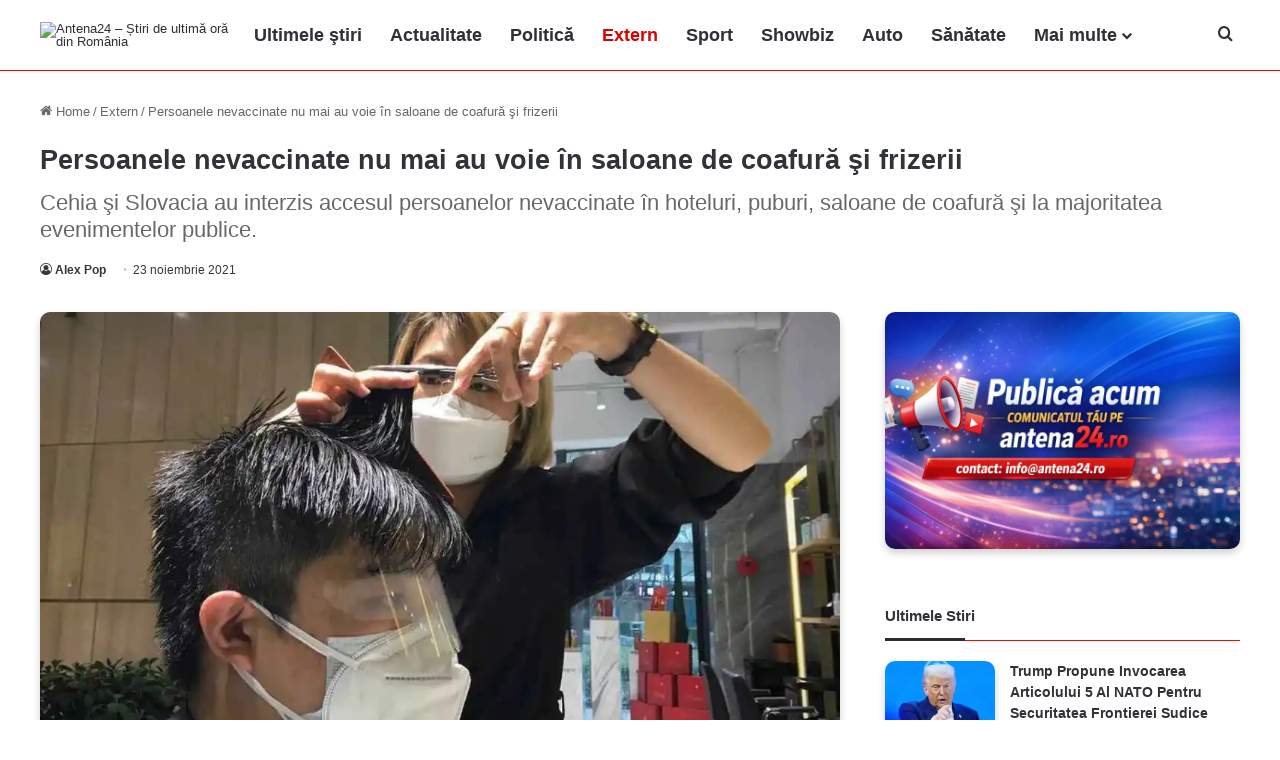

--- FILE ---
content_type: text/html; charset=UTF-8
request_url: https://antena24.ro/persoanele-nevaccinate-nu-mai-au-voie-in-saloane-de-coafura-si-frizerii/
body_size: 13989
content:
<!DOCTYPE html><html lang="ro-RO" prefix="og: http://ogp.me/ns#"><head><script data-no-optimize="1">var litespeed_docref=sessionStorage.getItem("litespeed_docref");litespeed_docref&&(Object.defineProperty(document,"referrer",{get:function(){return litespeed_docref}}),sessionStorage.removeItem("litespeed_docref"));</script> <meta charset="UTF-8" ><link rel="profile" href="https://gmpg.org/xfn/11" ><title>Persoanele nevaccinate nu mai au voie în saloane de coafură şi frizerii</title><meta name='robots' content='max-image-preview:large, max-snippet:-1, max-video-preview:-1' /><link rel="canonical" href="https://antena24.ro/persoanele-nevaccinate-nu-mai-au-voie-in-saloane-de-coafura-si-frizerii/"><meta name="description" content="Cehia şi Slovacia au interzis de luni accesul pentru persoanele nevaccinate în hoteluri, puburi, saloane de coafură şi la majoritatea evenimentelor publice, dup"><meta property="og:title" content="Persoanele nevaccinate nu mai au voie în saloane de coafură şi frizerii"><meta property="og:type" content="article"><meta property="og:image" content="https://antena24.ro/wp-content/uploads/2021/11/Persoanele-nevaccinate-nu-mai-au-voie-in-saloane-de-coafura-si-frizerii.jpg"><meta property="og:image:width" content="1067"><meta property="og:image:height" content="600"><meta property="og:image:alt" content="Persoanele nevaccinate nu mai au voie in saloane de coafura si frizerii"><meta property="og:description" content="Cehia şi Slovacia au interzis de luni accesul pentru persoanele nevaccinate în hoteluri, puburi, saloane de coafură şi la majoritatea evenimentelor publice, dup"><meta property="og:url" content="https://antena24.ro/persoanele-nevaccinate-nu-mai-au-voie-in-saloane-de-coafura-si-frizerii/"><meta property="og:locale" content="ro_RO"><meta property="og:site_name" content="Antena24.ro"><meta property="article:published_time" content="2021-11-23T07:13:06+02:00"><meta property="article:modified_time" content="2025-06-26T18:27:21+03:00"><meta property="og:updated_time" content="2025-06-26T18:27:21+03:00"><meta property="article:section" content="Extern"><meta name="twitter:card" content="summary_large_image"><meta name="twitter:image" content="https://antena24.ro/wp-content/uploads/2021/11/Persoanele-nevaccinate-nu-mai-au-voie-in-saloane-de-coafura-si-frizerii.jpg"><link rel='dns-prefetch' href='//antena24.ro' /><link rel="alternate" type="application/rss+xml" title="Antena24.ro &raquo; Flux" href="https://antena24.ro/feed/" /><link rel="alternate" title="oEmbed (JSON)" type="application/json+oembed" href="https://antena24.ro/wp-json/oembed/1.0/embed?url=https%3A%2F%2Fantena24.ro%2Fpersoanele-nevaccinate-nu-mai-au-voie-in-saloane-de-coafura-si-frizerii%2F" /><link rel="alternate" title="oEmbed (XML)" type="text/xml+oembed" href="https://antena24.ro/wp-json/oembed/1.0/embed?url=https%3A%2F%2Fantena24.ro%2Fpersoanele-nevaccinate-nu-mai-au-voie-in-saloane-de-coafura-si-frizerii%2F&#038;format=xml" /><meta name="viewport" content="width=device-width, initial-scale=1.0" /><link data-optimized="2" rel="stylesheet" href="https://antena24.ro/wp-content/litespeed/css/7526160bfe68748c841da9460082361f.css?ver=760b9" /> <script type="text/javascript" src="https://antena24.ro/wp-includes/js/jquery/jquery.min.js" id="jquery-core-js"></script> <link rel="https://api.w.org/" href="https://antena24.ro/wp-json/" /><link rel="alternate" title="JSON" type="application/json" href="https://antena24.ro/wp-json/wp/v2/posts/66272" /><link rel="EditURI" type="application/rsd+xml" title="RSD" href="https://antena24.ro/xmlrpc.php?rsd" /><meta name="generator" content="WordPress 6.9" /><link rel='shortlink' href='https://antena24.ro/?p=66272' /><meta http-equiv="X-UA-Compatible" content="IE=edge"><meta name="theme-color" content="#d60000" /><link rel="icon" href="https://antena24.ro/wp-content/uploads/2023/10/Antena-24-sigla-150x150.png" sizes="32x32" /><link rel="icon" href="https://antena24.ro/wp-content/uploads/2023/10/Antena-24-sigla.png" sizes="192x192" /><link rel="apple-touch-icon" href="https://antena24.ro/wp-content/uploads/2023/10/Antena-24-sigla.png" /><meta name="msapplication-TileImage" content="https://antena24.ro/wp-content/uploads/2023/10/Antena-24-sigla.png" /> <script type="litespeed/javascript" data-src="https://www.googletagmanager.com/gtag/js?id=G-R26X03EMDN"></script> <script type="litespeed/javascript">window.dataLayer=window.dataLayer||[];function gtag(){dataLayer.push(arguments)}
gtag('js',new Date());gtag('config','G-R26X03EMDN');if(window.performance){var timeSincePageLoad=Math.round(performance.now());gtag('event','timing_complete',{'name':'load','value':timeSincePageLoad,'event_category':'JS Dependencies'})}</script> </head><body id="tie-body" class="wp-singular post-template-default single single-post postid-66272 single-format-standard wp-theme-pad wrapper-has-shadow block-head-3 magazine2 is-thumb-overlay-disabled is-desktop is-header-layout-4 sidebar-right has-sidebar post-layout-3 wide-title-narrow-media is-standard-format hide_breaking_news hide_footer_tiktok hide_footer_instagram hide_read_more_buttons hide_post_newsletter hide_read_next hide_post_authorbio hide_post_nav hide_back_top_button"><div class="background-overlay"><div id="tie-container" class="site tie-container"><div id="tie-wrapper"><main role="main"><header id="theme-header" class="theme-header header-layout-4 header-layout-1 main-nav-light main-nav-default-light main-nav-below no-stream-item has-normal-width-logo mobile-header-centered mobile-components-row"><div class="main-nav-wrapper"><nav id="main-nav"  class="main-nav header-nav menu-style-minimal" style="line-height:70px" aria-label="Primary Navigation"><div class="container"><div class="main-menu-wrapper"><div id="mobile-header-components-area_1" class="mobile-header-components"><ul class="components"><li class="mobile-component_menu custom-menu-link"><a href="#" id="mobile-menu-icon" class="menu-text-wrapper"><span class="tie-mobile-menu-icon nav-icon is-layout-1"></span><span class="menu-text">Menu</span></a></li></ul></div><div class="header-layout-1-logo" style="width:200px"><div id="logo" class="image-logo" style="margin-top: 5px; margin-bottom: 5px;">
<a title="Știri de ultimă oră din România – Antena24" href="https://antena24.ro/">
<picture class="tie-logo-default tie-logo-picture">
<source class="tie-logo-source-default tie-logo-source" srcset="https://antena24.ro/wp-content/uploads/2023/10/Antena-24-sigla.png">
<img class="tie-logo-img-default tie-logo-img" src="https://antena24.ro/wp-content/uploads/2023/10/Antena-24-sigla.png" alt="Antena24 – Știri de ultimă oră din România" width="200" height="60" style="max-height:60px; width: auto;" />
</picture><h1 class="h1-off">Știri de ultimă oră din România – Antena24</h1>
</a></div></div><div id="mobile-header-components-area_2" class="mobile-header-components"></div><div id="menu-components-wrap"><div class="main-menu main-menu-wrap"><div id="main-nav-menu" class="main-menu header-menu"><ul id="menu-main-nav-menu" class="menu"><li id="menu-item-91161" class="menu-item menu-item-type-post_type menu-item-object-page menu-item-91161"><a href="https://antena24.ro/stiri/">Ultimele ştiri</a></li><li id="menu-item-68329" class="menu-item menu-item-type-taxonomy menu-item-object-category menu-item-68329"><a href="https://antena24.ro/actualitate/">Actualitate</a></li><li id="menu-item-68333" class="menu-item menu-item-type-taxonomy menu-item-object-category menu-item-68333"><a href="https://antena24.ro/politica/">Politică</a></li><li id="menu-item-68332" class="menu-item menu-item-type-taxonomy menu-item-object-category current-post-ancestor current-menu-parent current-post-parent menu-item-68332 tie-current-menu"><a href="https://antena24.ro/extern/">Extern</a></li><li id="menu-item-68338" class="menu-item menu-item-type-taxonomy menu-item-object-category menu-item-68338"><a href="https://antena24.ro/sport/">Sport</a></li><li id="menu-item-68336" class="menu-item menu-item-type-taxonomy menu-item-object-category menu-item-68336"><a href="https://antena24.ro/showbiz/">Showbiz</a></li><li id="menu-item-68331" class="menu-item menu-item-type-taxonomy menu-item-object-category menu-item-68331"><a href="https://antena24.ro/auto/">Auto</a></li><li id="menu-item-68334" class="menu-item menu-item-type-taxonomy menu-item-object-category menu-item-68334"><a href="https://antena24.ro/sanatate/">Sănătate</a></li><li id="menu-item-73294" class="menu-item menu-item-type-custom menu-item-object-custom menu-item-has-children menu-item-73294"><a title="Mai multe" href="#">Mai multe</a><ul class="sub-menu menu-sub-content"><li id="menu-item-78383" class="menu-item menu-item-type-taxonomy menu-item-object-category menu-item-78383"><a href="https://antena24.ro/agroinfo/">AgroInfo</a></li><li id="menu-item-73295" class="menu-item menu-item-type-taxonomy menu-item-object-category menu-item-73295"><a href="https://antena24.ro/bani-si-afaceri/">Bani și Afaceri</a></li><li id="menu-item-91446" class="menu-item menu-item-type-taxonomy menu-item-object-category menu-item-91446"><a href="https://antena24.ro/casa-si-gradina/">Casă și Grădină</a></li><li id="menu-item-68337" class="menu-item menu-item-type-taxonomy menu-item-object-category menu-item-68337"><a href="https://antena24.ro/social/">Social</a></li><li id="menu-item-68335" class="menu-item menu-item-type-taxonomy menu-item-object-category menu-item-68335"><a href="https://antena24.ro/scitech/">Scitech</a></li><li id="menu-item-82308" class="menu-item menu-item-type-taxonomy menu-item-object-category menu-item-82308"><a href="https://antena24.ro/retete-culinare/">Retete culinare</a></li><li id="menu-item-93021" class="menu-item menu-item-type-taxonomy menu-item-object-category menu-item-93021"><a href="https://antena24.ro/fashion/">Fashion</a></li><li id="menu-item-93022" class="menu-item menu-item-type-taxonomy menu-item-object-category menu-item-93022"><a href="https://antena24.ro/lifestyle/">Lifestyle</a></li><li id="menu-item-93023" class="menu-item menu-item-type-taxonomy menu-item-object-category menu-item-93023"><a href="https://antena24.ro/travel/">Travel</a></li></ul></li></ul></div></div><ul class="components"><li class="search-compact-icon menu-item custom-menu-link">
<a href="#" class="tie-search-trigger">
<span class="tie-icon-search tie-search-icon" aria-hidden="true"></span>
<span class="screen-reader-text">Cauta</span>
</a></li></ul></div></div></div></nav></div></header><div class="container fullwidth-entry-title-wrapper"><div class="container-wrapper fullwidth-entry-title"><header class="entry-header-outer"><nav id="breadcrumb"><a href="https://antena24.ro/"><span class="tie-icon-home" aria-hidden="true"></span> Home</a><em class="delimiter">/</em><a href="https://antena24.ro/extern/">Extern</a><em class="delimiter">/</em><span class="current">Persoanele nevaccinate nu mai au voie în saloane de coafură şi frizerii</span></nav><script type="application/ld+json">{"@context":"https://schema.org","@type":"BreadcrumbList","@id":"#Breadcrumb","itemListElement":[{"@type":"ListItem","position":1,"item":{"@id":"https://antena24.ro/","name":"Home"}},{"@type":"ListItem","position":2,"item":{"@id":"https://antena24.ro/extern/","name":"Extern"}},{"@type":"ListItem","position":3,"item":{"@id":"https://antena24.ro/persoanele-nevaccinate-nu-mai-au-voie-in-saloane-de-coafura-si-frizerii","name":"Persoanele nevaccinate nu mai au voie în saloane de coafură şi frizerii"}}]}</script> <div class="entry-header"><h2 class="post-title entry-title">
Persoanele nevaccinate nu mai au voie în saloane de coafură şi frizerii</h2><h3 class="entry-sub-title">Cehia şi Slovacia au interzis accesul persoanelor nevaccinate în hoteluri, puburi, saloane de coafură şi la majoritatea evenimentelor publice.</h3><div class="single-post-meta post-meta clearfix"><span class="author-meta single-author no-avatars"><span class="meta-item meta-author-wrapper meta-author-1"><span class="meta-author"><a href="https://antena24.ro/author/antena24/" class="author-name tie-icon" title="Alex Pop">Alex Pop</a></span></span></span><span class="date meta-item tie-icon">23 noiembrie 2021</span></div></div></header></div></div><div id="content" class="site-content container"><div id="main-content-row" class="tie-row main-content-row"><div class="main-content tie-col-md-8 tie-col-xs-12" role="main"><article id="the-post" class="container-wrapper post-content tie-standard"><div  class="featured-area"><div class="featured-area-inner"><figure class="single-featured-image"><picture><source srcset="https://antena24.ro/wp-content/webp-express/webp-images/uploads/2021/11/Persoanele-nevaccinate-nu-mai-au-voie-in-saloane-de-coafura-si-frizerii.jpg.webp 1067w, https://antena24.ro/wp-content/webp-express/webp-images/uploads/2021/11/Persoanele-nevaccinate-nu-mai-au-voie-in-saloane-de-coafura-si-frizerii-300x169.jpg.webp 300w, https://antena24.ro/wp-content/webp-express/webp-images/uploads/2021/11/Persoanele-nevaccinate-nu-mai-au-voie-in-saloane-de-coafura-si-frizerii-711x400.jpg.webp 711w, https://antena24.ro/wp-content/webp-express/webp-images/uploads/2021/11/Persoanele-nevaccinate-nu-mai-au-voie-in-saloane-de-coafura-si-frizerii-768x432.jpg.webp 768w, https://antena24.ro/wp-content/webp-express/webp-images/uploads/2021/11/Persoanele-nevaccinate-nu-mai-au-voie-in-saloane-de-coafura-si-frizerii-390x220.jpg.webp 390w" sizes="(max-width: 780px) 100vw, 780px" type="image/webp"><img width="780" height="439" src="https://antena24.ro/wp-content/uploads/2021/11/Persoanele-nevaccinate-nu-mai-au-voie-in-saloane-de-coafura-si-frizerii.jpg" class="attachment-jannah-image-post size-jannah-image-post wp-post-image webpexpress-processed" alt="Persoanele nevaccinate nu mai au voie in saloane de coafura si frizerii" data-main-img="1" decoding="async" fetchpriority="high" srcset="https://antena24.ro/wp-content/uploads/2021/11/Persoanele-nevaccinate-nu-mai-au-voie-in-saloane-de-coafura-si-frizerii.jpg 1067w, https://antena24.ro/wp-content/uploads/2021/11/Persoanele-nevaccinate-nu-mai-au-voie-in-saloane-de-coafura-si-frizerii-300x169.jpg 300w, https://antena24.ro/wp-content/uploads/2021/11/Persoanele-nevaccinate-nu-mai-au-voie-in-saloane-de-coafura-si-frizerii-711x400.jpg 711w, https://antena24.ro/wp-content/uploads/2021/11/Persoanele-nevaccinate-nu-mai-au-voie-in-saloane-de-coafura-si-frizerii-768x432.jpg 768w, https://antena24.ro/wp-content/uploads/2021/11/Persoanele-nevaccinate-nu-mai-au-voie-in-saloane-de-coafura-si-frizerii-390x220.jpg 390w" sizes="(max-width: 780px) 100vw, 780px"></picture><figcaption class="single-caption-text">
<span class="tie-icon-camera" aria-hidden="true"></span> Persoanele nevaccinate nu mai au voie in saloane de coafura si frizerii</figcaption></figure></div></div><div class="entry-content entry clearfix"><p>Cehia şi Slovacia au interzis de luni accesul pentru persoanele nevaccinate în hoteluri, puburi, saloane de coafură şi la majoritatea evenimentelor publice, după ce persoanele bolnave de Covid-19 a umplut saloanele de terapie intensivă ale spitalelor, majoritatea fiind nevaccinate.</p><p>Ambele state vecine din Europa Centrală au adoptat noile măsuri săptămâna trecută, după Austria, care a stabilit pentru prima restricţii pentru persoanele nevaccinate, pentru ca luni să treacă la carantină completă, regiunea fiind un focar de infecţii cu noul coronavirus.<br />
Ţările au luat deciziile din cauza numărului record al infecţiilor zilnice, în timp ce ratele de vaccinare sunt în urma celor din majoritatea ţărilor din Uniunea Europeană.</p><div id="inline-related-post" class="mag-box mini-posts-box content-only"><div class="container-wrapper"><div class="widget-title the-global-title"><div class="the-subtitle">Citeste si ...</div></div><div class="mag-box-container clearfix"><ul class="posts-items posts-list-container"><li class="widget-single-post-item widget-post-list tie-standard"><div class="post-widget-thumbnail">
<a aria-label="Trump Propune Invocarea Articolului 5 Al NATO Pentru Securitatea Frontierei Sudice" href="https://antena24.ro/trump-propune-invocarea-articolului-5-al-nato-pentru-securitatea-frontierei-sudice/" class="post-thumb"><picture><source srcset="https://antena24.ro/wp-content/webp-express/webp-images/uploads/2026/01/Presedintele-SUA-Donald-Trump-220x150.jpg.webp" type="image/webp"><img width="220" height="150" src="https://antena24.ro/wp-content/uploads/2026/01/Presedintele-SUA-Donald-Trump-220x150.jpg" class="attachment-jannah-image-small size-jannah-image-small tie-small-image wp-post-image webpexpress-processed" alt="Preşedintele SUA Donald Trump"></picture></a></div><div class="post-widget-body ">
<a class="post-title the-subtitle" href="https://antena24.ro/trump-propune-invocarea-articolului-5-al-nato-pentru-securitatea-frontierei-sudice/">Trump Propune Invocarea Articolului 5 Al NATO Pentru Securitatea Frontierei Sudice</a><div class="post-meta">
<span class="date meta-item tie-icon">23 ianuarie 2026</span></div></div></li><li class="widget-single-post-item widget-post-list tie-standard"><div class="post-widget-thumbnail">
<a aria-label="Trump renunţă la tarife pentru Europa" href="https://antena24.ro/trump-renunta-la-tarife-pentru-europa/" class="post-thumb"><picture><source srcset="https://antena24.ro/wp-content/webp-express/webp-images/uploads/2026/01/trump-220x150.jpg.webp" type="image/webp"><img width="220" height="150" src="https://antena24.ro/wp-content/uploads/2026/01/trump-220x150.jpg" class="attachment-jannah-image-small size-jannah-image-small tie-small-image wp-post-image webpexpress-processed" alt="Trump"></picture></a></div><div class="post-widget-body ">
<a class="post-title the-subtitle" href="https://antena24.ro/trump-renunta-la-tarife-pentru-europa/">Trump renunţă la tarife pentru Europa</a><div class="post-meta">
<span class="date meta-item tie-icon">23 ianuarie 2026</span></div></div></li></ul></div></div></div><p>Slovacia are a treia cea mai scăzută rată de vaccinare din bloc, cu 46,8%, potrivit Centrului European pentru Prevenirea şi Controlul Bolilor (ECDC), în timp ce 60% din populaţia cehă are administrată cel puţin o doză de vaccin.<br />
Dezbaterea privind o posibilă revenire la măsurile de izolare atât pentru cei vaccinaţi, cât şi pentru cei nevaccinati este în creştere, site-ul de ştiri slovac Dennik N raportând că guvernul ar putea discuta o propunere la o întâlnire de miercuri.</p><p>Coaliţia de guvernare a Slovaciei ar putea fi totuşi divizată, iar în Cehia politicienii de la guvernare s-au declarat împotriva carantinei, chiar dacă Camera Medicală Cehă a cerut acest lucru.<br />
Multe companii se tem de revenirea la restricţii mai dure, ca acum un an, când majoritatea magazinelor şi restaurantelor au fost nevoite să îşi închidă uşile înainte de sărbătorile de Crăciun.</p><p>”<em>Cred că intrăm într-un alt blocaj… aşa că Crăciunul acesta va fi foarte asemănător cu ultimul</em>”, a spus Jakub Olbert la una dintre pieţele sezoniere din Praga pe care le organizează şi le aprovizionează. El a spus că numărul de vânzători de la alte pieţe de Crăciun a fost deja redus la jumătate din cauza cerinţelor de distanţare, ceea ce a afectat afacerile.</p><p>Guvernul ceh trebuia să discute luni despre stabilirea stării de urgenţă, care îi va permite să ceară studenţilor la medicină să ajute în spitalele aflate în dificultate, unde soldaţi au fost deja trimişi în unele locuri.</p><p>Cadrul legal privind starea de urgenţă ar putea fi folosit şi pentru orice posibilă carantină ulterioară.</p><p>Conform noilor măsuri, doar persoanele care au fost vaccinate sau care s-au recuperat de Covid-19 în ultimele şase luni pot vizita restaurante, hoteluri, servicii sau evenimente publice precum jocurile sportive.</p><p>În mari părţi ale Slovaciei, guvernul a ordonat restaurantelor să închidă toate spaţiile interioare şi să servească numai la pachet, precum şi să restricţioneze accesul la servicii pentru cei nevaccinati.</p><p>Analiştii au spus până acum că impactul economic al noilor restricţii cehe ar putea fi limitat.</p><p>Vaclav Starek, preşedintele Asociaţiei Hotelurilor şi Restaurantelor din ţară, a spus că cel mai important este menţinerea afacerilor în funcţiune, chiar dacă trebuie să se confrunte cu restricţii.</p><p>Creşterea numărului cazurilor de Covid-19 în Republica Cehă vine pe fondul unui transfer de putere după alegerile din octombrie, deşi atât fosta administraţie, cât şi cea viitoare au vorbit împotriva restricţiilor, în special în cazul şcolilor.</p><p><a href="https://www.romaniatv.net/persoanele-nevaccinate-nu-mai-au-voie-in-saloane-de-coafura-si-frizerii_6000258.html">sursa</a></p></div><div id="post-extra-info"><div class="theiaStickySidebar"><div class="single-post-meta post-meta clearfix"><span class="author-meta single-author no-avatars"><span class="meta-item meta-author-wrapper meta-author-1"><span class="meta-author"><a href="https://antena24.ro/author/antena24/" class="author-name tie-icon" title="Alex Pop">Alex Pop</a></span></span></span><span class="date meta-item tie-icon">23 noiembrie 2021</span></div></div></div><div class="clearfix"></div> <script id="tie-schema-json" type="application/ld+json">{"@context":"http:\/\/schema.org","@type":"NewsArticle","dateCreated":"2021-11-23T07:13:06+02:00","datePublished":"2021-11-23T07:13:06+02:00","dateModified":"2025-06-26T18:27:21+03:00","headline":"Persoanele nevaccinate nu mai au voie \u00een saloane de coafur\u0103 \u015fi frizerii","name":"Persoanele nevaccinate nu mai au voie \u00een saloane de coafur\u0103 \u015fi frizerii","keywords":[],"url":"https:\/\/antena24.ro\/persoanele-nevaccinate-nu-mai-au-voie-in-saloane-de-coafura-si-frizerii\/","description":"Cehia \u015fi Slovacia au interzis de luni accesul pentru persoanele nevaccinate \u00een hoteluri, puburi, saloane de coafur\u0103 \u015fi la majoritatea evenimentelor publice, dup\u0103 ce persoanele bolnave de Covid-19 a um","copyrightYear":"2021","articleSection":"Extern","articleBody":"Cehia \u015fi Slovacia au interzis de luni accesul pentru persoanele nevaccinate \u00een hoteluri, puburi, saloane de coafur\u0103 \u015fi la majoritatea evenimentelor publice, dup\u0103 ce persoanele bolnave de Covid-19 a umplut saloanele de terapie intensiv\u0103 ale spitalelor, majoritatea fiind nevaccinate.\r\n\r\nAmbele state vecine din Europa Central\u0103 au adoptat noile m\u0103suri s\u0103pt\u0103m\u00e2na trecut\u0103, dup\u0103 Austria, care a stabilit pentru prima restric\u0163ii pentru persoanele nevaccinate, pentru ca luni s\u0103 treac\u0103 la carantin\u0103 complet\u0103, regiunea fiind un focar de infec\u0163ii cu noul coronavirus.\r\n\u0162\u0103rile au luat deciziile din cauza num\u0103rului record al infec\u0163iilor zilnice, \u00een timp ce ratele de vaccinare sunt \u00een urma celor din majoritatea \u0163\u0103rilor din Uniunea European\u0103.\r\n\r\nSlovacia are a treia cea mai sc\u0103zut\u0103 rat\u0103 de vaccinare din bloc, cu 46,8%, potrivit Centrului European pentru Prevenirea \u015fi Controlul Bolilor (ECDC), \u00een timp ce 60% din popula\u0163ia ceh\u0103 are administrat\u0103 cel pu\u0163in o doz\u0103 de vaccin.\r\nDezbaterea privind o posibil\u0103 revenire la m\u0103surile de izolare at\u00e2t pentru cei vaccina\u0163i, c\u00e2t \u015fi pentru cei nevaccinati este \u00een cre\u015ftere, site-ul de \u015ftiri slovac Dennik N raport\u00e2nd c\u0103 guvernul ar putea discuta o propunere la o \u00eent\u00e2lnire de miercuri.\r\n\r\nCoali\u0163ia de guvernare a Slovaciei ar putea fi totu\u015fi divizat\u0103, iar \u00een Cehia politicienii de la guvernare s-au declarat \u00eempotriva carantinei, chiar dac\u0103 Camera Medical\u0103 Ceh\u0103 a cerut acest lucru.\r\nMulte companii se tem de revenirea la restric\u0163ii mai dure, ca acum un an, c\u00e2nd majoritatea magazinelor \u015fi restaurantelor au fost nevoite s\u0103 \u00ee\u015fi \u00eenchid\u0103 u\u015file \u00eenainte de s\u0103rb\u0103torile de Cr\u0103ciun.\r\n\r\n\u201dCred c\u0103 intr\u0103m \u00eentr-un alt blocaj\u2026 a\u015fa c\u0103 Cr\u0103ciunul acesta va fi foarte asem\u0103n\u0103tor cu ultimul\u201d, a spus Jakub Olbert la una dintre pie\u0163ele sezoniere din Praga pe care le organizeaz\u0103 \u015fi le aprovizioneaz\u0103. El a spus c\u0103 num\u0103rul de v\u00e2nz\u0103tori de la alte pie\u0163e de Cr\u0103ciun a fost deja redus la jum\u0103tate din cauza cerin\u0163elor de distan\u0163are, ceea ce a afectat afacerile.\r\n\r\nGuvernul ceh trebuia s\u0103 discute luni despre stabilirea st\u0103rii de urgen\u0163\u0103, care \u00eei va permite s\u0103 cear\u0103 studen\u0163ilor la medicin\u0103 s\u0103 ajute \u00een spitalele aflate \u00een dificultate, unde solda\u0163i au fost deja trimi\u015fi \u00een unele locuri.\r\n\r\nCadrul legal privind starea de urgen\u0163\u0103 ar putea fi folosit \u015fi pentru orice posibil\u0103 carantin\u0103 ulterioar\u0103.\r\n\r\nConform noilor m\u0103suri, doar persoanele care au fost vaccinate sau care s-au recuperat de Covid-19 \u00een ultimele \u015fase luni pot vizita restaurante, hoteluri, servicii sau evenimente publice precum jocurile sportive.\r\n\r\n\u00cen mari p\u0103r\u0163i ale Slovaciei, guvernul a ordonat restaurantelor s\u0103 \u00eenchid\u0103 toate spa\u0163iile interioare \u015fi s\u0103 serveasc\u0103 numai la pachet, precum \u015fi s\u0103 restric\u0163ioneze accesul la servicii pentru cei nevaccinati.\r\n\r\nAnali\u015ftii au spus p\u00e2n\u0103 acum c\u0103 impactul economic al noilor restric\u0163ii cehe ar putea fi limitat.\r\n\r\nVaclav Starek, pre\u015fedintele Asocia\u0163iei Hotelurilor \u015fi Restaurantelor din \u0163ar\u0103, a spus c\u0103 cel mai important este men\u0163inerea afacerilor \u00een func\u0163iune, chiar dac\u0103 trebuie s\u0103 se confrunte cu restric\u0163ii.\r\n\r\nCre\u015fterea num\u0103rului cazurilor de Covid-19 \u00een Republica Ceh\u0103 vine pe fondul unui transfer de putere dup\u0103 alegerile din octombrie, de\u015fi at\u00e2t fosta administra\u0163ie, c\u00e2t \u015fi cea viitoare au vorbit \u00eempotriva restric\u0163iilor, \u00een special \u00een cazul \u015fcolilor.\r\n\r\nsursa","publisher":{"@id":"#Publisher","@type":"Organization","name":"Antena24.ro","logo":{"@type":"ImageObject","url":"https:\/\/antena24.ro\/wp-content\/uploads\/2023\/10\/Antena-24-sigla.png"},"sameAs":["https:\/\/www.facebook.com\/antena24.ro","https:\/\/x.com\/Antena24ro","https:\/\/www.linkedin.com\/company\/antena24-ro\/"]},"sourceOrganization":{"@id":"#Publisher"},"copyrightHolder":{"@id":"#Publisher"},"mainEntityOfPage":{"@type":"WebPage","@id":"https:\/\/antena24.ro\/persoanele-nevaccinate-nu-mai-au-voie-in-saloane-de-coafura-si-frizerii\/","breadcrumb":{"@id":"#Breadcrumb"}},"author":{"@type":"Person","name":"Alex Pop","url":"https:\/\/antena24.ro\/author\/antena24\/"},"image":{"@type":"ImageObject","url":"https:\/\/antena24.ro\/wp-content\/uploads\/2021\/11\/Persoanele-nevaccinate-nu-mai-au-voie-in-saloane-de-coafura-si-frizerii.jpg","width":1200,"height":600}}</script> <div id="share-buttons-bottom" class="share-buttons share-buttons-bottom"><div class="share-links  share-centered icons-text share-pill"><div class="share-title">
<span class="tie-icon-share" aria-hidden="true"></span>
<span> Distribuie</span></div>
<a href="https://www.facebook.com/sharer.php?u=https://antena24.ro/persoanele-nevaccinate-nu-mai-au-voie-in-saloane-de-coafura-si-frizerii/" rel="external noopener nofollow" title="Facebook" target="_blank" class="facebook-share-btn  large-share-button" data-raw="https://www.facebook.com/sharer.php?u={post_link}">
<span class="share-btn-icon tie-icon-facebook"></span> <span class="social-text">Facebook</span>
</a>
<a href="https://twitter.com/intent/tweet?text=Persoanele%20nevaccinate%20nu%20mai%20au%20voie%20%C3%AEn%20saloane%20de%20coafur%C4%83%20%C5%9Fi%20frizerii&#038;url=https://antena24.ro/persoanele-nevaccinate-nu-mai-au-voie-in-saloane-de-coafura-si-frizerii/" rel="external noopener nofollow" title="X" target="_blank" class="twitter-share-btn  large-share-button" data-raw="https://twitter.com/intent/tweet?text={post_title}&amp;url={post_link}">
<span class="share-btn-icon tie-icon-twitter"></span> <span class="social-text">X</span>
</a>
<a href="https://www.linkedin.com/shareArticle?mini=true&#038;url=https://antena24.ro/persoanele-nevaccinate-nu-mai-au-voie-in-saloane-de-coafura-si-frizerii/&#038;title=Persoanele%20nevaccinate%20nu%20mai%20au%20voie%20%C3%AEn%20saloane%20de%20coafur%C4%83%20%C5%9Fi%20frizerii" rel="external noopener nofollow" title="LinkedIn" target="_blank" class="linkedin-share-btn  large-share-button" data-raw="https://www.linkedin.com/shareArticle?mini=true&amp;url={post_full_link}&amp;title={post_title}">
<span class="share-btn-icon tie-icon-linkedin"></span> <span class="social-text">LinkedIn</span>
</a></div></div></article><div class="post-components"><div id="related-posts" class="container-wrapper"><div class="mag-box-title the-global-title"><h4>Citeste si ...</h4></div><div class="related-posts-list"><div class="related-item tie-standard">
<a aria-label="Vicepreşedintele SUA critică Europa" href="https://antena24.ro/vicepresedintele-sua-critica-europa/" class="post-thumb"><picture><source srcset="https://antena24.ro/wp-content/webp-express/webp-images/uploads/2026/01/Vicepresedintele-american-JD-Vance-390x220.jpg.webp 390w, https://antena24.ro/wp-content/webp-express/webp-images/uploads/2026/01/Vicepresedintele-american-JD-Vance-300x169.jpg.webp 300w, https://antena24.ro/wp-content/webp-express/webp-images/uploads/2026/01/Vicepresedintele-american-JD-Vance-768x433.jpg.webp 768w, https://antena24.ro/wp-content/webp-express/webp-images/uploads/2026/01/Vicepresedintele-american-JD-Vance.jpg.webp 780w" sizes="(max-width: 390px) 100vw, 390px" type="image/webp"><img width="390" height="220" src="https://antena24.ro/wp-content/uploads/2026/01/Vicepresedintele-american-JD-Vance-390x220.jpg" class="attachment-jannah-image-large size-jannah-image-large wp-post-image webpexpress-processed" alt="Vicepreşedintele american, JD Vance," decoding="async" srcset="https://antena24.ro/wp-content/uploads/2026/01/Vicepresedintele-american-JD-Vance-390x220.jpg 390w, https://antena24.ro/wp-content/uploads/2026/01/Vicepresedintele-american-JD-Vance-300x169.jpg 300w, https://antena24.ro/wp-content/uploads/2026/01/Vicepresedintele-american-JD-Vance-768x433.jpg 768w, https://antena24.ro/wp-content/uploads/2026/01/Vicepresedintele-american-JD-Vance.jpg 780w" sizes="(max-width: 390px) 100vw, 390px"></picture></a><h4 class="post-title"><a href="https://antena24.ro/vicepresedintele-sua-critica-europa/">Vicepreşedintele SUA critică Europa</a></h4><div class="post-meta clearfix"><span class="date meta-item tie-icon">23 ianuarie 2026</span></div></div><div class="related-item tie-standard">
<a aria-label="Estonia: cetățean condamnat pentru spionaj în favoarea FSB; tensiuni de securitate la frontiera cu Rusia" href="https://antena24.ro/estonia-cetatean-condamnat-pentru-spionaj-in-favoarea-fsb-tensiuni-de-securitate-la-frontiera-cu-rusia/" class="post-thumb"><picture><source srcset="https://antena24.ro/wp-content/webp-express/webp-images/uploads/2026/01/Spion-rus-390x220.jpg.webp 390w, https://antena24.ro/wp-content/webp-express/webp-images/uploads/2026/01/Spion-rus-300x169.jpg.webp 300w, https://antena24.ro/wp-content/webp-express/webp-images/uploads/2026/01/Spion-rus-800x450.jpg.webp 800w, https://antena24.ro/wp-content/webp-express/webp-images/uploads/2026/01/Spion-rus-768x432.jpg.webp 768w, https://antena24.ro/wp-content/webp-express/webp-images/uploads/2026/01/Spion-rus.jpg.webp 1260w" sizes="(max-width: 390px) 100vw, 390px" type="image/webp"><img width="390" height="220" src="https://antena24.ro/wp-content/uploads/2026/01/Spion-rus-390x220.jpg" class="attachment-jannah-image-large size-jannah-image-large wp-post-image webpexpress-processed" alt="Spion rus" decoding="async" srcset="https://antena24.ro/wp-content/uploads/2026/01/Spion-rus-390x220.jpg 390w, https://antena24.ro/wp-content/uploads/2026/01/Spion-rus-300x169.jpg 300w, https://antena24.ro/wp-content/uploads/2026/01/Spion-rus-800x450.jpg 800w, https://antena24.ro/wp-content/uploads/2026/01/Spion-rus-768x432.jpg 768w, https://antena24.ro/wp-content/uploads/2026/01/Spion-rus.jpg 1260w" sizes="(max-width: 390px) 100vw, 390px"></picture></a><h4 class="post-title"><a href="https://antena24.ro/estonia-cetatean-condamnat-pentru-spionaj-in-favoarea-fsb-tensiuni-de-securitate-la-frontiera-cu-rusia/">Estonia: cetățean condamnat pentru spionaj în favoarea FSB; tensiuni de&hellip;</a></h4><div class="post-meta clearfix"><span class="date meta-item tie-icon">22 ianuarie 2026</span></div></div><div class="related-item tie-standard">
<a aria-label="Galatasaray 1-1 Atletico Madrid: meci echilibrat în etapa a șaptea a Ligii Campionilor" href="https://antena24.ro/galatasaray-1-1-atletico-madrid-meci-echilibrat-in-etapa-a-saptea-a-ligii-campionilor/" class="post-thumb"><picture><source srcset="https://antena24.ro/wp-content/webp-express/webp-images/uploads/2026/01/Liga-Campionilor-390x220.jpg.webp 390w, https://antena24.ro/wp-content/webp-express/webp-images/uploads/2026/01/Liga-Campionilor-300x169.jpg.webp 300w, https://antena24.ro/wp-content/webp-express/webp-images/uploads/2026/01/Liga-Campionilor-800x450.jpg.webp 800w, https://antena24.ro/wp-content/webp-express/webp-images/uploads/2026/01/Liga-Campionilor-768x432.jpg.webp 768w, https://antena24.ro/wp-content/webp-express/webp-images/uploads/2026/01/Liga-Campionilor.jpg.webp 1260w" sizes="auto, (max-width: 390px) 100vw, 390px" type="image/webp"><img width="390" height="220" src="https://antena24.ro/wp-content/uploads/2026/01/Liga-Campionilor-390x220.jpg" class="attachment-jannah-image-large size-jannah-image-large wp-post-image webpexpress-processed" alt="Liga Campionilor" decoding="async" loading="lazy" srcset="https://antena24.ro/wp-content/uploads/2026/01/Liga-Campionilor-390x220.jpg 390w, https://antena24.ro/wp-content/uploads/2026/01/Liga-Campionilor-300x169.jpg 300w, https://antena24.ro/wp-content/uploads/2026/01/Liga-Campionilor-800x450.jpg 800w, https://antena24.ro/wp-content/uploads/2026/01/Liga-Campionilor-768x432.jpg 768w, https://antena24.ro/wp-content/uploads/2026/01/Liga-Campionilor.jpg 1260w" sizes="auto, (max-width: 390px) 100vw, 390px"></picture></a><h4 class="post-title"><a href="https://antena24.ro/galatasaray-1-1-atletico-madrid-meci-echilibrat-in-etapa-a-saptea-a-ligii-campionilor/">Galatasaray 1-1 Atletico Madrid: meci echilibrat în etapa a șaptea&hellip;</a></h4><div class="post-meta clearfix"><span class="date meta-item tie-icon">22 ianuarie 2026</span></div></div><div class="related-item tie-standard">
<a aria-label="Cadavrul unui nou-născut descoperit în Austria: anchetă pentru posibil omor" href="https://antena24.ro/cadavrul-unui-nou-nascut-descoperit-in-austria-ancheta-pentru-posibil-omor/" class="post-thumb"><img width="390" height="220" src="https://antena24.ro/wp-content/uploads/2026/01/romanca-sia-ucis-copilul-390x220.webp" class="attachment-jannah-image-large size-jannah-image-large wp-post-image" alt="Romanca sia ucis copilul" decoding="async" loading="lazy" srcset="https://antena24.ro/wp-content/uploads/2026/01/romanca-sia-ucis-copilul-390x220.webp 390w, https://antena24.ro/wp-content/uploads/2026/01/romanca-sia-ucis-copilul-300x169.webp 300w, https://antena24.ro/wp-content/uploads/2026/01/romanca-sia-ucis-copilul-800x450.webp 800w, https://antena24.ro/wp-content/uploads/2026/01/romanca-sia-ucis-copilul-768x432.webp 768w, https://antena24.ro/wp-content/uploads/2026/01/romanca-sia-ucis-copilul.webp 1150w" sizes="auto, (max-width: 390px) 100vw, 390px" /></a><h4 class="post-title"><a href="https://antena24.ro/cadavrul-unui-nou-nascut-descoperit-in-austria-ancheta-pentru-posibil-omor/">Cadavrul unui nou-născut descoperit în Austria: anchetă pentru posibil omor</a></h4><div class="post-meta clearfix"><span class="date meta-item tie-icon">22 ianuarie 2026</span></div></div><div class="related-item tie-standard">
<a aria-label="Putin: Rusia va studia invitația pentru Consiliul pentru Pace al Trump; Kremlinul evocă utilizarea fondurilor înghețate" href="https://antena24.ro/putin-rusia-va-studia-invitatia-pentru-consiliul-pentru-pace-al-trump-kremlinul-evoca-utilizarea-fondurilor-inghetate/" class="post-thumb"><picture><source srcset="https://antena24.ro/wp-content/webp-express/webp-images/uploads/2026/01/trump-si-putin-390x220.jpg.webp 390w, https://antena24.ro/wp-content/webp-express/webp-images/uploads/2026/01/trump-si-putin-300x169.jpg.webp 300w, https://antena24.ro/wp-content/webp-express/webp-images/uploads/2026/01/trump-si-putin-768x433.jpg.webp 768w, https://antena24.ro/wp-content/webp-express/webp-images/uploads/2026/01/trump-si-putin.jpg.webp 780w" sizes="auto, (max-width: 390px) 100vw, 390px" type="image/webp"><img width="390" height="220" src="https://antena24.ro/wp-content/uploads/2026/01/trump-si-putin-390x220.jpg" class="attachment-jannah-image-large size-jannah-image-large wp-post-image webpexpress-processed" alt="Trump si putin" decoding="async" loading="lazy" srcset="https://antena24.ro/wp-content/uploads/2026/01/trump-si-putin-390x220.jpg 390w, https://antena24.ro/wp-content/uploads/2026/01/trump-si-putin-300x169.jpg 300w, https://antena24.ro/wp-content/uploads/2026/01/trump-si-putin-768x433.jpg 768w, https://antena24.ro/wp-content/uploads/2026/01/trump-si-putin.jpg 780w" sizes="auto, (max-width: 390px) 100vw, 390px"></picture></a><h4 class="post-title"><a href="https://antena24.ro/putin-rusia-va-studia-invitatia-pentru-consiliul-pentru-pace-al-trump-kremlinul-evoca-utilizarea-fondurilor-inghetate/">Putin: Rusia va studia invitația pentru Consiliul pentru Pace al&hellip;</a></h4><div class="post-meta clearfix"><span class="date meta-item tie-icon">22 ianuarie 2026</span></div></div><div class="related-item tie-standard">
<a aria-label="Meloni salută retragerea ameninţării Trump cu tarife vamale pentru state europene" href="https://antena24.ro/meloni-saluta-retragerea-amenintarii-trump-cu-tarife-vamale-pentru-state-europene/" class="post-thumb"><picture><source srcset="https://antena24.ro/wp-content/webp-express/webp-images/uploads/2026/01/Giorgia-Meloni-390x220.jpg.webp 390w, https://antena24.ro/wp-content/webp-express/webp-images/uploads/2026/01/Giorgia-Meloni-300x169.jpg.webp 300w, https://antena24.ro/wp-content/webp-express/webp-images/uploads/2026/01/Giorgia-Meloni-768x433.jpg.webp 768w, https://antena24.ro/wp-content/webp-express/webp-images/uploads/2026/01/Giorgia-Meloni.jpg.webp 780w" sizes="auto, (max-width: 390px) 100vw, 390px" type="image/webp"><img width="390" height="220" src="https://antena24.ro/wp-content/uploads/2026/01/Giorgia-Meloni-390x220.jpg" class="attachment-jannah-image-large size-jannah-image-large wp-post-image webpexpress-processed" alt="Giorgia Meloni" decoding="async" loading="lazy" srcset="https://antena24.ro/wp-content/uploads/2026/01/Giorgia-Meloni-390x220.jpg 390w, https://antena24.ro/wp-content/uploads/2026/01/Giorgia-Meloni-300x169.jpg 300w, https://antena24.ro/wp-content/uploads/2026/01/Giorgia-Meloni-768x433.jpg 768w, https://antena24.ro/wp-content/uploads/2026/01/Giorgia-Meloni.jpg 780w" sizes="auto, (max-width: 390px) 100vw, 390px"></picture></a><h4 class="post-title"><a href="https://antena24.ro/meloni-saluta-retragerea-amenintarii-trump-cu-tarife-vamale-pentru-state-europene/">Meloni salută retragerea ameninţării Trump cu tarife vamale pentru state&hellip;</a></h4><div class="post-meta clearfix"><span class="date meta-item tie-icon">22 ianuarie 2026</span></div></div></div></div></div></div><aside class="sidebar tie-col-md-4 tie-col-xs-12 normal-side" aria-label="Primary Sidebar"><div class="theiaStickySidebar"><div id="block-22" class="container-wrapper widget widget_block"><a href="https://antena24.ro/contact/"><picture><source srcset="https://antena24.ro/wp-content/webp-express/webp-images/uploads/2025/12/antena24.ro_.png.webp" type="image/webp"><img decoding="async" src="https://antena24.ro/wp-content/uploads/2025/12/antena24.ro_.png" alt="Comunicate si advertoriale pe antena24.ro" class="webpexpress-processed"></picture></a><div class="clearfix"></div></div><div id="posts-list-widget-6" class="container-wrapper widget posts-list"><div class="widget-title the-global-title"><div class="the-subtitle">Ultimele Stiri</div></div><div class="widget-posts-list-wrapper"><div class="widget-posts-list-container" ><ul class="posts-list-items widget-posts-wrapper"><li class="widget-single-post-item widget-post-list tie-standard"><div class="post-widget-thumbnail">
<a aria-label="Trump Propune Invocarea Articolului 5 Al NATO Pentru Securitatea Frontierei Sudice" href="https://antena24.ro/trump-propune-invocarea-articolului-5-al-nato-pentru-securitatea-frontierei-sudice/" class="post-thumb"><picture><source srcset="https://antena24.ro/wp-content/webp-express/webp-images/uploads/2026/01/Presedintele-SUA-Donald-Trump-220x150.jpg.webp" type="image/webp"><img width="220" height="150" src="https://antena24.ro/wp-content/uploads/2026/01/Presedintele-SUA-Donald-Trump-220x150.jpg" class="attachment-jannah-image-small size-jannah-image-small tie-small-image wp-post-image webpexpress-processed" alt="Preşedintele SUA Donald Trump" decoding="async" loading="lazy"></picture></a></div><div class="post-widget-body ">
<a class="post-title the-subtitle" href="https://antena24.ro/trump-propune-invocarea-articolului-5-al-nato-pentru-securitatea-frontierei-sudice/">Trump Propune Invocarea Articolului 5 Al NATO Pentru Securitatea Frontierei Sudice</a><div class="post-meta">
<span class="date meta-item tie-icon">23 ianuarie 2026</span></div></div></li><li class="widget-single-post-item widget-post-list tie-standard"><div class="post-widget-thumbnail">
<a aria-label="Femeie Acuzată De Fraude La Salarizare În Ministerul De Externe: 8.4 Milioane Lei Prejudiciu" href="https://antena24.ro/femeie-acuzata-de-fraude-la-salarizare-in-ministerul-de-externe-8-4-milioane-lei-prejudiciu/" class="post-thumb"><picture><source srcset="https://antena24.ro/wp-content/webp-express/webp-images/uploads/2026/01/dna-220x150.jpg.webp" type="image/webp"><img width="220" height="150" src="https://antena24.ro/wp-content/uploads/2026/01/dna-220x150.jpg" class="attachment-jannah-image-small size-jannah-image-small tie-small-image wp-post-image webpexpress-processed" alt="Dna" decoding="async" loading="lazy"></picture></a></div><div class="post-widget-body ">
<a class="post-title the-subtitle" href="https://antena24.ro/femeie-acuzata-de-fraude-la-salarizare-in-ministerul-de-externe-8-4-milioane-lei-prejudiciu/">Femeie Acuzată De Fraude La Salarizare În Ministerul De Externe: 8.4 Milioane Lei Prejudiciu</a><div class="post-meta">
<span class="date meta-item tie-icon">23 ianuarie 2026</span></div></div></li><li class="widget-single-post-item widget-post-list tie-standard"><div class="post-widget-thumbnail">
<a aria-label="Când să alegi acest tip de ușă?" href="https://antena24.ro/cand-sa-alegi-acest-tip-de-usa/" class="post-thumb"><picture><source srcset="https://antena24.ro/wp-content/webp-express/webp-images/uploads/2026/01/usafaratoc-kulttur_wp-220x150.png.webp" type="image/webp"><img width="220" height="150" src="https://antena24.ro/wp-content/uploads/2026/01/usafaratoc-kulttur_wp-220x150.png" class="attachment-jannah-image-small size-jannah-image-small tie-small-image wp-post-image webpexpress-processed" alt="Usafaratoc kulttur wp" decoding="async" loading="lazy"></picture></a></div><div class="post-widget-body ">
<a class="post-title the-subtitle" href="https://antena24.ro/cand-sa-alegi-acest-tip-de-usa/">Când să alegi acest tip de ușă?</a><div class="post-meta">
<span class="date meta-item tie-icon">23 ianuarie 2026</span></div></div></li><li class="widget-single-post-item widget-post-list tie-standard"><div class="post-widget-thumbnail">
<a aria-label="Cum Să Inveți Să Gătești Acasă și Să Economisești Bani Pe Mâncare" href="https://antena24.ro/cum-sa-inveti-sa-gatesti-acasa-si-sa-economisesti-bani-pe-mancare/" class="post-thumb"><picture><source srcset="https://antena24.ro/wp-content/webp-express/webp-images/uploads/2026/01/gateste-acasa-220x150.jpg.webp" type="image/webp"><img width="220" height="150" src="https://antena24.ro/wp-content/uploads/2026/01/gateste-acasa-220x150.jpg" class="attachment-jannah-image-small size-jannah-image-small tie-small-image wp-post-image webpexpress-processed" alt="Gateste acasa" decoding="async" loading="lazy"></picture></a></div><div class="post-widget-body ">
<a class="post-title the-subtitle" href="https://antena24.ro/cum-sa-inveti-sa-gatesti-acasa-si-sa-economisesti-bani-pe-mancare/">Cum Să Inveți Să Gătești Acasă și Să Economisești Bani Pe Mâncare</a><div class="post-meta">
<span class="date meta-item tie-icon">23 ianuarie 2026</span></div></div></li><li class="widget-single-post-item widget-post-list tie-standard"><div class="post-widget-thumbnail">
<a aria-label="Cum Faci Bani Pe YouTube Și De Ce Nu E Ușor" href="https://antena24.ro/cum-faci-bani-pe-youtube-si-de-ce-nu-e-usor/" class="post-thumb"><picture><source srcset="https://antena24.ro/wp-content/webp-express/webp-images/uploads/2021/11/youtube.jpg.webp 1260w, https://antena24.ro/wp-content/webp-express/webp-images/uploads/2021/11/youtube-300x169.jpg.webp 300w, https://antena24.ro/wp-content/webp-express/webp-images/uploads/2021/11/youtube-711x400.jpg.webp 711w, https://antena24.ro/wp-content/webp-express/webp-images/uploads/2021/11/youtube-768x432.jpg.webp 768w, https://antena24.ro/wp-content/webp-express/webp-images/uploads/2021/11/youtube-390x220.jpg.webp 390w" sizes="auto, (max-width: 220px) 100vw, 220px" type="image/webp"><img width="220" height="124" src="https://antena24.ro/wp-content/uploads/2021/11/youtube.jpg" class="attachment-jannah-image-small size-jannah-image-small tie-small-image wp-post-image webpexpress-processed" alt="youtube" decoding="async" loading="lazy" srcset="https://antena24.ro/wp-content/uploads/2021/11/youtube.jpg 1260w, https://antena24.ro/wp-content/uploads/2021/11/youtube-300x169.jpg 300w, https://antena24.ro/wp-content/uploads/2021/11/youtube-711x400.jpg 711w, https://antena24.ro/wp-content/uploads/2021/11/youtube-768x432.jpg 768w, https://antena24.ro/wp-content/uploads/2021/11/youtube-390x220.jpg 390w" sizes="auto, (max-width: 220px) 100vw, 220px"></picture></a></div><div class="post-widget-body ">
<a class="post-title the-subtitle" href="https://antena24.ro/cum-faci-bani-pe-youtube-si-de-ce-nu-e-usor/">Cum Faci Bani Pe YouTube Și De Ce Nu E Ușor</a><div class="post-meta">
<span class="date meta-item tie-icon">23 ianuarie 2026</span></div></div></li></ul></div></div><div class="clearfix"></div></div><div id="stream-item-widget-3" class="widget stream-item-widget widget-content-only"><div class="stream-item-widget-content"><a href="https://www.itexclusiv.ro/" target="_blank" rel="noopener"><picture><source srcset="https://antena24.ro/wp-content/webp-express/webp-images/uploads/2021/09/itexclusiv.ro_.jpg.webp" type="image/webp"><img class=" webpexpress-processed" src="https://antena24.ro/wp-content/uploads/2021/09/itexclusiv.ro_.jpg" alt="itexclusiv.ro" width="360" height="200"></picture></a></div></div></div></aside></div></div><footer id="footer" class="site-footer dark-skin dark-widgetized-area"><div id="site-info" class="site-info site-info-layout-2"><div class="container"><div class="tie-row"><div class="tie-col-md-12"><div class="copyright-text copyright-text-first"> &copy; Copyright 2026, Antena24.ro  All Rights Reserved   - info{@}antena24.ro</div><div class="footer-menu"><ul id="menu-meniu-footer" class="menu"><li id="menu-item-67739" class="menu-item menu-item-type-post_type menu-item-object-page menu-item-privacy-policy menu-item-67739"><a rel="privacy-policy" href="https://antena24.ro/confidentialitate-cookie/">Confidentialitate</a></li><li id="menu-item-112694" class="menu-item menu-item-type-post_type menu-item-object-page menu-item-112694"><a href="https://antena24.ro/sitemap/" title="Harta Site">Sitemap</a></li><li id="menu-item-67740" class="menu-item menu-item-type-post_type menu-item-object-page menu-item-67740"><a href="https://antena24.ro/contact/">Contact</a></li></ul></div><ul class="social-icons"><li class="social-icons-item"><a class="social-link facebook-social-icon" rel="external noopener nofollow" target="_blank" href="https://www.facebook.com/antena24.ro"><span class="tie-social-icon tie-icon-facebook"></span><span class="screen-reader-text">Facebook</span></a></li><li class="social-icons-item"><a class="social-link twitter-social-icon" rel="external noopener nofollow" target="_blank" href="https://x.com/Antena24ro"><span class="tie-social-icon tie-icon-twitter"></span><span class="screen-reader-text">X</span></a></li><li class="social-icons-item"><a class="social-link linkedin-social-icon" rel="external noopener nofollow" target="_blank" href="https://www.linkedin.com/company/antena24-ro/"><span class="tie-social-icon tie-icon-linkedin"></span><span class="screen-reader-text">LinkedIn</span></a></li></ul></div></div></div></div></footer></div><aside class=" side-aside normal-side light-skin is-fullwidth appear-from-left" aria-label="Secondary Sidebar" style="visibility: hidden;"><div data-height="100%" class="side-aside-wrapper has-custom-scroll">
<a href="#" class="close-side-aside remove big-btn">
<span class="screen-reader-text">Close</span>
</a><div id="mobile-container"><div id="mobile-search"><form role="search" method="get" class="search-form" action="https://antena24.ro/">
<label>
<span class="screen-reader-text">Caută după:</span>
<input type="search" class="search-field" placeholder="Căutare&hellip;" value="" name="s" />
</label>
<input type="submit" class="search-submit" value="Caută" /></form></div><div id="mobile-menu" class="hide-menu-icons has-custom-menu"><div class="menu-amp-menu-container"><ul id="mobile-custom-menu" class="menu"><li id="menu-item-91162" class="menu-item menu-item-type-post_type menu-item-object-page menu-item-91162"><a href="https://antena24.ro/stiri/">Ultimele Stiri</a></li><li id="menu-item-67717" class="menu-item menu-item-type-taxonomy menu-item-object-category menu-item-67717"><a href="https://antena24.ro/actualitate/">Actualitate</a></li><li id="menu-item-86949" class="menu-item menu-item-type-taxonomy menu-item-object-category menu-item-86949"><a href="https://antena24.ro/agroinfo/">AgroInfo</a></li><li id="menu-item-67718" class="menu-item menu-item-type-taxonomy menu-item-object-category menu-item-67718"><a href="https://antena24.ro/bani-si-afaceri/">Bani și Afaceri</a></li><li id="menu-item-67719" class="menu-item menu-item-type-taxonomy menu-item-object-category menu-item-67719"><a href="https://antena24.ro/auto/">Auto</a></li><li id="menu-item-91445" class="menu-item menu-item-type-taxonomy menu-item-object-category menu-item-91445"><a href="https://antena24.ro/casa-si-gradina/">Casă și Grădină</a></li><li id="menu-item-67720" class="menu-item menu-item-type-taxonomy menu-item-object-category current-post-ancestor current-menu-parent current-post-parent menu-item-67720 tie-current-menu"><a href="https://antena24.ro/extern/">Extern</a></li><li id="menu-item-67721" class="menu-item menu-item-type-taxonomy menu-item-object-category menu-item-67721"><a href="https://antena24.ro/politica/">Politica</a></li><li id="menu-item-67722" class="menu-item menu-item-type-taxonomy menu-item-object-category menu-item-67722"><a href="https://antena24.ro/sanatate/">Sanatate</a></li><li id="menu-item-67723" class="menu-item menu-item-type-taxonomy menu-item-object-category menu-item-67723"><a href="https://antena24.ro/scitech/">Scitech</a></li><li id="menu-item-67724" class="menu-item menu-item-type-taxonomy menu-item-object-category menu-item-67724"><a href="https://antena24.ro/showbiz/">Showbiz</a></li><li id="menu-item-67725" class="menu-item menu-item-type-taxonomy menu-item-object-category menu-item-67725"><a href="https://antena24.ro/social/">Social</a></li><li id="menu-item-67726" class="menu-item menu-item-type-taxonomy menu-item-object-category menu-item-67726"><a href="https://antena24.ro/sport/">Sport</a></li><li id="menu-item-93024" class="menu-item menu-item-type-taxonomy menu-item-object-category menu-item-93024"><a href="https://antena24.ro/fashion/">Fashion</a></li><li id="menu-item-93026" class="menu-item menu-item-type-taxonomy menu-item-object-category menu-item-93026"><a href="https://antena24.ro/travel/">Travel</a></li><li id="menu-item-82309" class="menu-item menu-item-type-taxonomy menu-item-object-category menu-item-82309"><a href="https://antena24.ro/retete-culinare/">Retete culinare</a></li><li id="menu-item-93025" class="menu-item menu-item-type-taxonomy menu-item-object-category menu-item-93025"><a href="https://antena24.ro/lifestyle/">Lifestyle</a></li><li id="menu-item-85958" class="menu-item menu-item-type-post_type menu-item-object-page menu-item-privacy-policy menu-item-85958"><a href="https://antena24.ro/confidentialitate-cookie/">Confidentialitate – Cookie</a></li><li id="menu-item-67728" class="menu-item menu-item-type-post_type menu-item-object-page menu-item-67728"><a href="https://antena24.ro/contact/">Contact</a></li></ul></div></div><div id="mobile-social-icons" class="social-icons-widget solid-social-icons"><ul><li class="social-icons-item"><a class="social-link facebook-social-icon" rel="external noopener nofollow" target="_blank" href="https://www.facebook.com/antena24.ro"><span class="tie-social-icon tie-icon-facebook"></span><span class="screen-reader-text">Facebook</span></a></li><li class="social-icons-item"><a class="social-link twitter-social-icon" rel="external noopener nofollow" target="_blank" href="https://x.com/Antena24ro"><span class="tie-social-icon tie-icon-twitter"></span><span class="screen-reader-text">X</span></a></li><li class="social-icons-item"><a class="social-link linkedin-social-icon" rel="external noopener nofollow" target="_blank" href="https://www.linkedin.com/company/antena24-ro/"><span class="tie-social-icon tie-icon-linkedin"></span><span class="screen-reader-text">LinkedIn</span></a></li></ul></div></div></div></aside></div></div> <script type="speculationrules">{"prefetch":[{"source":"document","where":{"and":[{"href_matches":"/*"},{"not":{"href_matches":["/wp-*.php","/wp-admin/*","/wp-content/uploads/*","/wp-content/*","/wp-content/plugins/*","/wp-content/themes/pad/*","/*\\?(.+)"]}},{"not":{"selector_matches":"a[rel~=\"nofollow\"]"}},{"not":{"selector_matches":".no-prefetch, .no-prefetch a"}}]},"eagerness":"conservative"}]}</script> <div class='cookieadmin_law_container'><div class='cookieadmin_consent_inside'><p id='cookieadmin_notice_title'></p><div class='cookieadmin_notice_con'><p id='cookieadmin_notice'></p></div><div class='cookieadmin_consent_btns'> <button class='cookieadmin_btn cookieadmin_customize_btn' id='cookieadmin_customize_button'>Customize</button> <button class='cookieadmin_btn cookieadmin_reject_btn' id='cookieadmin_reject_button'>Reject All</button> <button class='cookieadmin_btn cookieadmin_accept_btn' id='cookieadmin_accept_button'>Accept All</button></div></div></div><div class='cookieadmin_cookie_modal'><div class='cookieadmin_mod_head'> <span class='cookieadmin_preference_title' id='cookieadmin_preference_title'></span> <button class='cookieadmin_close_pref'>&#10006;</button></div><div class='cookieadmin_details_wrapper'><div class='cookieadmin_preference_details' role='dialog' aria-label='Preferințe pentru cookie-uri'><div id='cookieadmin_preference' class='cookieadmin_preference'></div>... <button class='cookieadmin_showmore'>arată mai mult</button></div><div id='cookieadmin_wrapper'><div class='cookieadmin_types' role='region' aria-labelledby='cookieadmin-necessary-heading'><div class='cookieadmin_header'> <span> <span class='cookieadmin_show_pref_cookies' id='cookieadmin-necessary-container'>&#9658;</span> <label class='stitle' id='cookieadmin-necessary-heading' for='cookieadmin-necessary'>Cookie-uri necesare</label> <label class='cookieadmin_remark cookieadmin_act'>Standard</label> </span> <label class='cookieadmin_toggle_disabled' aria-labelledby='cookieadmin-necessary-heading'>  <input type='checkbox' id='cookieadmin-necessary' disabled> <span class='cookieadmin_slider'></span> </label></div><div class='cookieadmin_desc'> Necessary cookies enable essential site features like secure log-ins and consent preference adjustments. They do not store personal data.</div><div class='cookieadmin-nece-cookies cookieadmin-necessary'>Niciunul</div></div><div class='cookieadmin_types' role='region' aria-labelledby='cookieadmin-functional-heading'><div class='cookieadmin_header'> <span> <span class='cookieadmin_show_pref_cookies' id='cookieadmin-functional-container'>&#9658;</span> <label class='stitle' id='cookieadmin-functional-heading' for='cookieadmin-functional'>Cookie-uri funcționale</label> <label class='cookieadmin_remark'>Remarcă</label> </span> <label class='cookieadmin_toggle' aria-labelledby='cookieadmin-functional-heading'>  <input type='checkbox' id='cookieadmin-functional'>  <span class='cookieadmin_slider'></span> </label></div><div class='cookieadmin_desc'> Functional cookies support features like content sharing on social media, collecting feedback, and enabling third-party tools.</div><div class='cookieadmin-nece-cookies cookieadmin-functional'>Niciunul</div></div><div class='cookieadmin_types' role='region' aria-labelledby='cookieadmin-analytics-heading'><div class='cookieadmin_header'> <span> <span class='cookieadmin_show_pref_cookies' id='cookieadmin-analytics-container'>&#9658;</span> <label class='stitle' id='cookieadmin-analytics-heading' for='cookieadmin-analytics'>Cookie-uri analitice</label> <label class='cookieadmin_remark'>Remarcă</label> </span> <label class='cookieadmin_toggle' aria-labelledby='cookieadmin-analytics-heading'>  <input type='checkbox' id='cookieadmin-analytics'>  <span class='cookieadmin_slider'></span> </label></div><div class='cookieadmin_desc'> Cookie-urile analitice urmăresc interacțiunile vizitatorilor și oferă informații generale despre valorile metrice, cum ar fi numărul de vizitatori, rata de respingere și sursele de trafic.</div><div class='cookieadmin-nece-cookies cookieadmin-analytics'>Niciunul</div></div><div class='cookieadmin_types' role='region' aria-labelledby='cookieadmin-marketing-heading'><div class='cookieadmin_header'> <span> <span class='cookieadmin_show_pref_cookies' id='cookieadmin-marketing-container'>&#9658;</span> <label class='stitle' id='cookieadmin-marketing-heading' for='cookieadmin-marketing'>Cookie-uri publicitare</label> <label class='cookieadmin_remark'>Remarcă</label> </span> <label class='cookieadmin_toggle' aria-labelledby='cookieadmin-marketing-heading'>  <input type='checkbox' id='cookieadmin-marketing'>  <span class='cookieadmin_slider'></span> </label></div><div class='cookieadmin_desc'> Cookie-urile publicitare oferă reclame personalizate pe baza vizitelor tale anterioare și analizează eficiența campaniilor publicitare.</div><div class='cookieadmin-nece-cookies cookieadmin-marketing'>Niciunul</div></div><div class='cookieadmin_types' role='region' aria-labelledby='cookieadmin-unclassified-heading' hidden><div class='cookieadmin_header'> <span> <span class='cookieadmin_show_pref_cookies' id='un_c-container'>&#9658;</span> <label class='stitle' id='cookieadmin-unclassified-heading' for='cookieadmin-unclassified'>Cookie-uri neclasificate</label> <label class='cookieadmin_remark'>Remarcă</label> </span></div><div class='cookieadmin_desc'> Cookie-urile neclasificate sunt cookie-uri în curs de clasificare, împreună cu furnizorii cookie-urilor individuale.</div><div class='cookieadmin-nece-cookies un_c'>Niciunul</div></div></div></div><div class='cookieadmin_modal_footer'> <button class='cookieadmin_btn cookieadmin_reject_btn' id='cookieadmin_reject_modal_button'>Reject All</button> <button class='cookieadmin_btn cookieadmin_save_btn' id='cookieadmin_prf_modal_button'>Save My Preferences</button> <button id='cookieadmin_accept_modal_button' class='cookieadmin_btn cookieadmin_accept_btn'>Accept All</button></div></div><div> <button class='cookieadmin_re_consent'> <img class='cookieadmin_reconsent_img' height='40' width='40' src='https://antena24.ro/wp-content/plugins/cookieadmin/assets/images/cookieadmin_icon.svg' alt='Re-consent'> </button></div><div id="is-scroller-outer"><div id="is-scroller"></div></div><div id="fb-root"></div><div id="tie-popup-search-desktop" class="tie-popup tie-popup-search-wrap" style="display: none;">
<a href="#" class="tie-btn-close remove big-btn light-btn">
<span class="screen-reader-text">Close</span>
</a><div class="popup-search-wrap-inner"><div class="live-search-parent pop-up-live-search" data-skin="live-search-popup" aria-label="Search"><form method="get" class="tie-popup-search-form" action="https://antena24.ro/">
<input class="tie-popup-search-input " inputmode="search" type="text" name="s" title="Cauta" autocomplete="off" placeholder="Type and hit Enter" >
<button class="tie-popup-search-submit" type="submit">
<span class="tie-icon-search tie-search-icon" aria-hidden="true"></span>
<span class="screen-reader-text">Cauta</span>
</button></form></div></div></div> <script type="application/ld+json" id="slim-seo-schema">{"@context":"https://schema.org","@graph":[{"@type":"WebSite","@id":"https://antena24.ro/#website","url":"https://antena24.ro/","name":"Antena24.ro","description":"Știri de ultimă oră din România și din lume","inLanguage":"ro-RO","potentialAction":{"@id":"https://antena24.ro/#searchaction"},"publisher":{"@id":"https://antena24.ro/#organization"}},{"@type":"SearchAction","@id":"https://antena24.ro/#searchaction","target":"https://antena24.ro/?s={search_term_string}","query-input":"required name=search_term_string"},{"@type":"BreadcrumbList","name":"Firimituri","@id":"https://antena24.ro/persoanele-nevaccinate-nu-mai-au-voie-in-saloane-de-coafura-si-frizerii/#breadcrumblist","itemListElement":[{"@type":"ListItem","position":1,"name":"Prima pagină","item":"https://antena24.ro/"},{"@type":"ListItem","position":2,"name":"Extern","item":"https://antena24.ro/extern/"},{"@type":"ListItem","position":3,"name":"Persoanele nevaccinate nu mai au voie în saloane de coafură şi frizerii"}]},{"@type":"WebPage","@id":"https://antena24.ro/persoanele-nevaccinate-nu-mai-au-voie-in-saloane-de-coafura-si-frizerii/#webpage","url":"https://antena24.ro/persoanele-nevaccinate-nu-mai-au-voie-in-saloane-de-coafura-si-frizerii/","inLanguage":"ro-RO","name":"Persoanele nevaccinate nu mai au voie în saloane de coafură şi frizerii","description":"Cehia şi Slovacia au interzis de luni accesul pentru persoanele nevaccinate în hoteluri, puburi, saloane de coafură şi la majoritatea evenimentelor publice, dup","datePublished":"2021-11-23T07:13:06+02:00","dateModified":"2025-06-26T18:27:21+03:00","isPartOf":{"@id":"https://antena24.ro/#website"},"breadcrumb":{"@id":"https://antena24.ro/persoanele-nevaccinate-nu-mai-au-voie-in-saloane-de-coafura-si-frizerii/#breadcrumblist"},"potentialAction":{"@id":"https://antena24.ro/persoanele-nevaccinate-nu-mai-au-voie-in-saloane-de-coafura-si-frizerii/#readaction"},"primaryImageOfPage":{"@id":"https://antena24.ro/persoanele-nevaccinate-nu-mai-au-voie-in-saloane-de-coafura-si-frizerii/#thumbnail"},"image":{"@id":"https://antena24.ro/persoanele-nevaccinate-nu-mai-au-voie-in-saloane-de-coafura-si-frizerii/#thumbnail"}},{"@type":"ReadAction","@id":"https://antena24.ro/persoanele-nevaccinate-nu-mai-au-voie-in-saloane-de-coafura-si-frizerii/#readaction","target":"https://antena24.ro/persoanele-nevaccinate-nu-mai-au-voie-in-saloane-de-coafura-si-frizerii/"},{"@type":"Organization","@id":"https://antena24.ro/#organization","url":"https://antena24.ro/","name":"Antena24.ro"},{"@type":"ImageObject","@id":"https://antena24.ro/persoanele-nevaccinate-nu-mai-au-voie-in-saloane-de-coafura-si-frizerii/#thumbnail","caption":"Persoanele nevaccinate nu mai au voie in saloane de coafura si frizerii","url":"https://antena24.ro/wp-content/uploads/2021/11/Persoanele-nevaccinate-nu-mai-au-voie-in-saloane-de-coafura-si-frizerii.jpg","contentUrl":"https://antena24.ro/wp-content/uploads/2021/11/Persoanele-nevaccinate-nu-mai-au-voie-in-saloane-de-coafura-si-frizerii.jpg","width":1067,"height":600},{"@type":"Article","@id":"https://antena24.ro/persoanele-nevaccinate-nu-mai-au-voie-in-saloane-de-coafura-si-frizerii/#article","url":"https://antena24.ro/persoanele-nevaccinate-nu-mai-au-voie-in-saloane-de-coafura-si-frizerii/","headline":"Persoanele nevaccinate nu mai au voie în saloane de coafură şi frizerii","datePublished":"2021-11-23T07:13:06+02:00","dateModified":"2025-06-26T18:27:21+03:00","wordCount":563,"articleSection":["Extern"],"isPartOf":{"@id":"https://antena24.ro/persoanele-nevaccinate-nu-mai-au-voie-in-saloane-de-coafura-si-frizerii/#webpage"},"mainEntityOfPage":{"@id":"https://antena24.ro/persoanele-nevaccinate-nu-mai-au-voie-in-saloane-de-coafura-si-frizerii/#webpage"},"image":{"@id":"https://antena24.ro/persoanele-nevaccinate-nu-mai-au-voie-in-saloane-de-coafura-si-frizerii/#thumbnail"},"publisher":{"@id":"https://antena24.ro/#organization"},"author":{"@id":"https://antena24.ro/#/schema/person/312560bdb8ea8dca025f5618742aeedb"}},{"@type":"Person","@id":"https://antena24.ro/#/schema/person/312560bdb8ea8dca025f5618742aeedb","url":"https://antena24.ro/","name":"Alex Pop","description":"Redactia Antena24.ro     info@antena24.ro","givenName":"Antena24.ro","familyName":"Alex Pop","image":"https://secure.gravatar.com/avatar/fe02e9adb611b3d925af71aeee733f9288ae492fa9796d31ad8ac211015e25b3?s=96&d=identicon&r=g"}]}</script> <script data-no-optimize="1">var litespeed_vary=document.cookie.replace(/(?:(?:^|.*;\s*)_lscache_vary\s*\=\s*([^;]*).*$)|^.*$/,"");litespeed_vary||fetch("/wp-content/plugins/litespeed-cache/guest.vary.php",{method:"POST",cache:"no-cache",redirect:"follow"}).then(e=>e.json()).then(e=>{console.log(e),e.hasOwnProperty("reload")&&"yes"==e.reload&&(sessionStorage.setItem("litespeed_docref",document.referrer),window.location.reload(!0))});</script><script data-optimized="1" type="litespeed/javascript" data-src="https://antena24.ro/wp-content/litespeed/js/2c070ab48c3c6c72b780deff6fec1047.js?ver=760b9"></script><script>window.litespeed_ui_events=window.litespeed_ui_events||["mouseover","click","keydown","wheel","touchmove","touchstart"];var urlCreator=window.URL||window.webkitURL;function litespeed_load_delayed_js_force(){console.log("[LiteSpeed] Start Load JS Delayed"),litespeed_ui_events.forEach(e=>{window.removeEventListener(e,litespeed_load_delayed_js_force,{passive:!0})}),document.querySelectorAll("iframe[data-litespeed-src]").forEach(e=>{e.setAttribute("src",e.getAttribute("data-litespeed-src"))}),"loading"==document.readyState?window.addEventListener("DOMContentLoaded",litespeed_load_delayed_js):litespeed_load_delayed_js()}litespeed_ui_events.forEach(e=>{window.addEventListener(e,litespeed_load_delayed_js_force,{passive:!0})});async function litespeed_load_delayed_js(){let t=[];for(var d in document.querySelectorAll('script[type="litespeed/javascript"]').forEach(e=>{t.push(e)}),t)await new Promise(e=>litespeed_load_one(t[d],e));document.dispatchEvent(new Event("DOMContentLiteSpeedLoaded")),window.dispatchEvent(new Event("DOMContentLiteSpeedLoaded"))}function litespeed_load_one(t,e){console.log("[LiteSpeed] Load ",t);var d=document.createElement("script");d.addEventListener("load",e),d.addEventListener("error",e),t.getAttributeNames().forEach(e=>{"type"!=e&&d.setAttribute("data-src"==e?"src":e,t.getAttribute(e))});let a=!(d.type="text/javascript");!d.src&&t.textContent&&(d.src=litespeed_inline2src(t.textContent),a=!0),t.after(d),t.remove(),a&&e()}function litespeed_inline2src(t){try{var d=urlCreator.createObjectURL(new Blob([t.replace(/^(?:<!--)?(.*?)(?:-->)?$/gm,"$1")],{type:"text/javascript"}))}catch(e){d="data:text/javascript;base64,"+btoa(t.replace(/^(?:<!--)?(.*?)(?:-->)?$/gm,"$1"))}return d}</script></body></html>
<!-- Page optimized by LiteSpeed Cache @2026-01-23 12:51:43 -->

<!-- Page cached by LiteSpeed Cache 7.7 on 2026-01-23 12:51:43 -->
<!-- Guest Mode -->